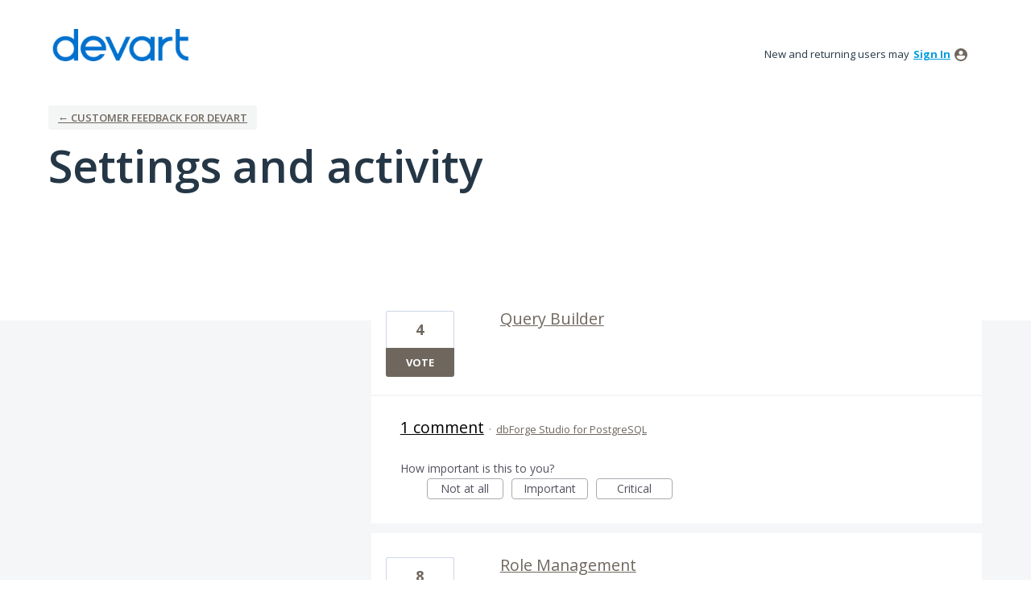

--- FILE ---
content_type: application/javascript; charset=utf-8
request_url: https://by2.uservoice.com/t2/32967/portal/track.js?_=1768511903087&s=0&c=__uvSessionData0
body_size: 14
content:
__uvSessionData0({"uvts":"fcf2551f-f3bd-4a85-5bf6-ad11199c44fd"});